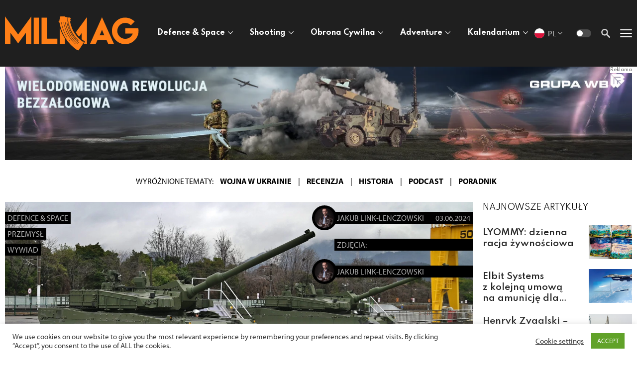

--- FILE ---
content_type: text/html; charset=utf-8
request_url: https://www.google.com/recaptcha/api2/aframe
body_size: 263
content:
<!DOCTYPE HTML><html><head><meta http-equiv="content-type" content="text/html; charset=UTF-8"></head><body><script nonce="8F1tscATdJmyalwtH7dspA">/** Anti-fraud and anti-abuse applications only. See google.com/recaptcha */ try{var clients={'sodar':'https://pagead2.googlesyndication.com/pagead/sodar?'};window.addEventListener("message",function(a){try{if(a.source===window.parent){var b=JSON.parse(a.data);var c=clients[b['id']];if(c){var d=document.createElement('img');d.src=c+b['params']+'&rc='+(localStorage.getItem("rc::a")?sessionStorage.getItem("rc::b"):"");window.document.body.appendChild(d);sessionStorage.setItem("rc::e",parseInt(sessionStorage.getItem("rc::e")||0)+1);localStorage.setItem("rc::h",'1770065713047');}}}catch(b){}});window.parent.postMessage("_grecaptcha_ready", "*");}catch(b){}</script></body></html>

--- FILE ---
content_type: application/javascript
request_url: https://milmag.pl/2021/wp-content/themes/milmag-2024/js/app.js?ver=1769603460
body_size: 4314
content:
"use strict";function _classCallCheck(t,i){if(!(t instanceof i))throw new TypeError("Cannot call a class as a function")}function _defineProperties(t,i){for(var e=0;e<i.length;e++){var a=i[e];a.enumerable=a.enumerable||!1,a.configurable=!0,"value"in a&&(a.writable=!0),Object.defineProperty(t,a.key,a)}}function _createClass(t,i,e){return i&&_defineProperties(t.prototype,i),e&&_defineProperties(t,e),t}!function(){function n(){var s;(s=jQuery)("[data-loadmore]").addClass("is-loading"),setTimeout(function(){s("[data-loadmore]").removeClass("is-loading")},20),s("[data-loadmore]").on("click",function(){var t=s(s(this).attr("data-wrap")),i=s(this);!function(e,t,a){if(!a.hasClass("is-loading")){var i={action:"loadmore",query:wp_params.posts,page:wp_params.current_page,template:t};s.ajax({url:wp_params.ajax_url,data:i,type:"POST",beforeSend:function(){a.addClass("is-loading")},success:function(t){if(t){var i=e.children().first().css("display");e.append(t),e.find(".ajax-loaded").css({display:i}).hide(),e.find(".ajax-loaded").fadeIn(400).removeClass("ajax-loaded"),a.removeClass("is-loading"),wp_params.current_page++,wp_params.current_page==wp_params.max_page&&(a.addClass("fading").fadeOut(400),a.removeClass("is-loading").addClass("no-posts")),s(document.body).trigger("post-load")}else a.addClass("fading").fadeOut(400),a.removeClass("is-loading").addClass("no-posts")}})}}(t,s(this).attr("data-template"),i)})}var p;!function(r){var t="[data-article]",e="[data-article-content]",a="[data-article-content-wrap]",s="[data-article-video]",n="[data-side-nav]",o="[data-article-sidebar-widgets]",c="[data-article-fixed]",l="[data-article-fixed-wrap]",i="[data-wide-section]";r(window).height();p=function(){r(t).each(function(t,i){new d(i)})};var d=function(){function i(t){_classCallCheck(this,i),this.article=t,this.content=r(e,this.article),this.content_wrap=r(a,this.article),this.is_plaintext=!!r(".post-content",this.content).length,this.init(),this.bind()}return _createClass(i,[{key:"init",value:function(){var e=this;r(s,this.article).each(function(t,i){new u(i,e)}),r(n,this.article).each(function(t,i){new h(i,e)}),r(o,this.article).each(function(t,i){new f(i,e)}),this.is_plaintext?r('a[href*=".jpg"], a[href*=".png"], a[href*=".gif"]',this.content).filter(function(t,i){return r("img",i).length}).attr("data-fancybox","post-content"):r(".article-widget--text",this.content).each(function(t,i){r('a[href*=".jpg"], a[href*=".png"], a[href*=".gif"]',i).filter(function(t,i){return r("img",i).length}).attr("data-fancybox","article-content")}),r(c,this.wrap).each(function(t,i){r(i).fixTo(l,{zIndex:10,top:r("body").hasClass("has-ad-bar")?150:100,useNativeSticky:!1})}),this.fixSidebar()}},{key:"bind",value:function(){var a=this;r(window).on("changed.zf.mediaquery",function(t,i,e){a.fixSidebar()})}},{key:"fixSidebar",value:function(){r(c,this.wrap).each(function(t,i){r(i).fixTo("start")})}},{key:"unFixSidebar",value:function(){r(c,this.wrap).each(function(t,i){r(i).fixTo("stop")})}}]),i}(),u=function(){function e(t,i){_classCallCheck(this,e),this.article=i,this.video=t,this.init(),this.bind(),this.resize()}return _createClass(e,[{key:"init",value:function(){this.off_top=r("body").hasClass("has-ad-bar")?150:100}},{key:"bind",value:function(){var i=this;r(document).ready(function(t){i.resize()}),r(window).resize(function(t){i.resize()}),r(window).scroll(function(t){i.scroll()})}},{key:"resize",value:function(){this.offTop=r(this.video).offset().top,this.maxOffBottom=r(this.article.content).offset().top+r(this.article.content).outerHeight()-this.off_top-300,this.scroll()}},{key:"scroll",value:function(){var t=r(window).scrollTop();Foundation.MediaQuery.atLeast("large")&&t+this.off_top>this.offTop&&t<this.maxOffBottom?this.stickied||this.stick():this.stickied&&this.unStick()}},{key:"stick",value:function(){this.stickied=!0,r(this.video).addClass("is-sticky")}},{key:"unStick",value:function(){this.stickied=!1,r(this.video).removeClass("is-sticky")}}]),e}(),h=function(){function e(t,i){_classCallCheck(this,e),this.article=i,this.nav=t,this.init(),this.bind(),this.resize()}return _createClass(e,[{key:"init",value:function(){var a=this;this.links=[],r('[href^="#"]:not([href="#"])',this.nav).each(function(t,i){var e=r(r(i).attr("href"),a.article.content);e.length&&a.links.push({link:i,section:e})})}},{key:"resize",value:function(){this.scroll()}},{key:"bind",value:function(){var i=this;r(window).scroll(function(t){i.scroll()}),r(document).ready(function(t){i.resize()}),r(window).resize(function(t){i.resize()})}},{key:"scroll",value:function(){var e=r(window).scrollTop(),a=!1;r('[href^="#"]:not([href="#"])',this.nav).removeClass("is-active"),r(this.links).each(function(t,i){e+100>=r(i.section).offset().top&&(a=i)}),r(a.link).addClass("is-active")}}]),e}(),f=function(){function e(t,i){_classCallCheck(this,e),this.article=i,this.sidebar=t,this.$widgets=r(this.sidebar).children(),this.init(),this.bind(),this.resize()}return _createClass(e,[{key:"init",value:function(){}},{key:"bind",value:function(){var i=this;r(document).ready(function(t){i.resize()}),r(window).resize(function(t){i.resize()})}},{key:"resize",value:function(){var e=this;this.$widgets.css({marginTop:0}),r(i,this.article.article).each(function(t,i){var n=r(i).offset().top,o=r(i).outerHeight(!0);r(e.$widgets).each(function(t,i){var e=r(i).offset().top,a=r(i).outerHeight(!0);if(n<e+a&&e<n+o){var s=o+(e+a-n)+10;r(i).css({marginTop:s})}})})}}]),e}()}(jQuery);var i,r=p;!function(s){var t="[data-contact-nav]",e="[data-contact-nav-wrap]";i=function(){s(t).each(function(t,i){new a(s(i))})};var a=function(){function i(t){_classCallCheck(this,i),this.$nav=t,this.$wrap=t.closest(e),this.init(),this.resize(),this.bind()}return _createClass(i,[{key:"init",value:function(){var a=this;this.is_fixed=!1,this.links=[],s('[href^="#"]:not([href="#"])',this.nav).each(function(t,i){var e=s(s(i).attr("href"));e.length&&a.links.push({link:i,section:e})})}},{key:"resize",value:function(){this.$wrap.css({minHeight:this.$nav.outerHeight()}),this.$nav.removeClass("is-fixed"),this.offTop=this.$nav.offset().top,this.scroll()}},{key:"bind",value:function(){var t=this;s(window).scroll(function(){t.scroll()})}},{key:"scroll",value:function(){var e=s(window).scrollTop()+s("#site-header").outerHeight()+s("#site-header").position().top,a=!1;!this.is_fixed&&e>=this.offTop&&this.fix(),this.is_fixed&&e<this.offTop&&this.unfix(),s('[href^="#"]:not([href="#"])',this.nav).removeClass("is-active"),s(this.links).each(function(t,i){e+80>=s(i.section).offset().top&&s(i.link).is(":visible")&&(a=i)}),s(a.link).addClass("is-active")}},{key:"fix",value:function(){this.is_fixed=!0,this.$nav.addClass("is-fixed")}},{key:"unfix",value:function(){this.is_fixed=!1,this.$nav.removeClass("is-fixed")}}]),i}()}(jQuery);var t,c=i,s="[data-ad-bar]",o="[data-open-ad-bar]",l="[data-close-ad-bar]",d="[data-ad-slider]",u="[data-ad-dots]";!function(e){t=function(){e(s).each(function(t,i){new a(e(i))})};var a=function(){function i(t){_classCallCheck(this,i),this.$bar=t,this.init(),this.bind(),this.auto_expand=!1,this.auto_expanded=!1,this.autoplay=!0}return _createClass(i,[{key:"init",value:function(){this.$slider=e(d,this.$wrap),this.$slider.slick({arrows:!1,dots:!0,appendDots:e(u,this.$wrap),autoplay:this.autoplay}),this.$slider.slick("slickPause")}},{key:"bind",value:function(){var t=this;e(o,this.$wrap).click(function(){t.expand(),t.auto_expanded=!1}),e(l,this.$wrap).click(function(){t.collapse()}),e(window).scroll(function(){t.collapse()}),e(window).load(function(){t.auto_expand&&(t.expand(),t.auto_expanded=!0,setTimeout(function(){t.auto_expanded&&t.collapse()},5e3))})}},{key:"expand",value:function(){this.$bar.addClass("expanded"),this.autoplay&&this.$slider.slick("slickPlay"),this.$slider.slick("setPosition")}},{key:"collapse",value:function(){this.auto_expanded=!1,this.$bar.removeClass("expanded semi-expanded"),this.$slider.slick("slickPause")}}]),i}()}(jQuery);var h,f=t;!function(a){var t="[data-mobile-posts]",e="[data-load-btn]",s="[data-post-wrap]";h=function(){a(t).each(function(t,i){new n(i)})};var n=function(){function i(t){_classCallCheck(this,i),this.article=t,this.btn=a(e,this.article).get(0),this.args=!!this.btn.dataset.queryArgs&&JSON.parse(this.btn.dataset.queryArgs),this.posts_wrap=a(s,this.article).get(0),this.template=void 0!==this.btn.dataset.template?this.btn.dataset.template:"mini",this.bind(),this.init()}return _createClass(i,[{key:"init",value:function(){}},{key:"bind",value:function(){var i=this;a(this.btn).click(function(t){t.preventDefault(),i.loadPosts()})}},{key:"loadPosts",value:function(){var e=this,t={action:"load_posts",query_args:this.args,template:this.template};a.ajax({url:wp_params.ajax_url,data:t,type:"POST",beforeSend:function(){a(e.btn).addClass("is-loading")},complete:function(){a(e.btn).removeClass("is-loading")},success:function(t){if(t){a(e.posts_wrap).children().length&&a(e.posts_wrap).children().not(".cell").length,a(e.posts_wrap).append(t);var i=a(e.posts_wrap).children().first().css("display");a(e.posts_wrap).children().not(".cell").wrap('<div class="cell">'),a(e.posts_wrap).find(".ajax-loaded").css({display:i}).hide(),a(e.posts_wrap).find(".ajax-loaded").fadeIn(400).removeClass("ajax-loaded"),a(e.btn).fadeOut(),a(document.body).trigger("post-load")}}})}}]),i}()}(jQuery);var v,g=h;!function(t){var i="[data-layout-builder]",a="[data-article-slider]";v=function(){t(i).each(function(t,i){new e(i)})};var e=function(){function i(t){_classCallCheck(this,i),this.builder=t,this.init()}return _createClass(i,[{key:"init",value:function(){var e=this;console.log(this),t(a,this.builder).each(function(t,i){new s(i,e)})}}]),i}(),s=function(){function e(t,i){_classCallCheck(this,e),this.slider=t,this.builder=i,this.init()}return _createClass(e,[{key:"init",value:function(){this.initSlick()}},{key:"initSlick",value:function(){var el=this.slider;var slideTime=el.dataset.slideTime ? Number(el.dataset.slideTime) : 5000; this.$slick=t(this.slider).slick({autoplay:!0,autoplaySpeed:slideTime,arrows:!1,dots:!0})}}]),e}()}(jQuery);var w,k=v;!function(e){var t="[data-services-nav]",a="[data-services-nav-trigger]",s="[data-services-nav-group]";w=function(){e(t).each(function(t,i){new n(e(i))})};var n=function(){function i(t){_classCallCheck(this,i),this.$wrap=t,this.init(),this.bind()}return _createClass(i,[{key:"init",value:function(){this.$triggers=e(a,this.$wrap),this.$groups=e(s,this.$wrap)}},{key:"bind",value:function(){this.$triggers.on("mouseover",this.onTriggerMouseover.bind(this)),this.$wrap.on("mouseleave",this.onWrapMouseLeave.bind(this))}},{key:"onTriggerMouseover",value:function(t){var i=e(t.delegateTarget).attr("data-services-nav-trigger");this.$groups.hide().filter('[data-services-nav-group="'+i+'"]').show()}},{key:"onWrapMouseLeave",value:function(){this.$groups.hide().filter('[data-services-nav-group="main"]').show()}}]),i}()}(jQuery);var e,y=w;(e=jQuery)(document).foundation(),e(document).ready(function(){function e(t,i){if(t.length){var e=t.offset().top;void 0===i.attr("data-ignore-header")&&(e-=90,e-=50);s("html, body").stop().animate({scrollTop:e},700)}}var s,o,i,a;function t(){if(i("body").hasClass("fixed-nav")){var t=i(window).scrollTop();0<t&&!i("body").hasClass("scrolled")&&i("body").addClass("scrolled"),t<=0&&i("body").hasClass("scrolled")&&i("body").removeClass("scrolled")}}s=jQuery,window.can_use_cookies=function(){return!(!Cookies.get("CookieLawInfoConsent")||"yes"!=Cookies.get("cookielawinfo-checkbox-non-necessary"))},window.set_cookie=function(t,i,e){can_use_cookies()&&Cookies.set(t,i,{expires:e})},window.get_cookie=function(t){return Cookies.get(t)},s('a[href="#"]').click(function(t){t.preventDefault()}),s("a[data-scroll-down]").click(function(t){var i=s(s(this).attr("href"));i.length||(i=s(this).closest("section").next("section")),i.length&&t.preventDefault(),e(i,s(this))}),s('a[href^="#"]:not([href="#"]):not(.comment-reply-link)').click(function(t){var i=s(s(this).attr("href"));i.length&&t.preventDefault(),e(i,s(this))}),s(".archive__all-posts .archive__all-posts-tile-cell:not(.archive__all-posts-tile-cell--mini)").matchHeight(),s(".section .section__heading").each(function(t,a){s(a).closest(".section").attr("data-fixto-idx",t),s(a).fixTo('[data-fixto-idx="'+t+'"]',{zIndex:50,mind:"#site-header, .ad-bar",useNativeSticky:!1}),Foundation.MediaQuery.atLeast("large")?s(a).fixTo("stop"):s(a).fixTo("start"),s(window).on("changed.zf.mediaquery",function(t,i,e){Foundation.MediaQuery.atLeast("large")?s(a).fixTo("stop"):s(a).fixTo("start")})}),"1"==get_cookie("dark_mode")&&(s("body").addClass("dark-bg"),s("[data-mode-switch]").addClass("is-active")),s("[data-mode-switch]").click(function(t){t.preventDefault(),s("body").hasClass("dark-bg")?(s("body").removeClass("dark-bg"),s(this).removeClass("is-active"),set_cookie("dark_mode",0,30)):(s("body").addClass("dark-bg"),s(this).addClass("is-active"),set_cookie("dark_mode",1,30))}),s("[data-side-ad-wrap] [data-side-ad]").each(function(t,i){s(i).fixTo("[data-side-ad-wrap]",{zIndex:10,top:150,useNativeSticky:!1})}),s(document).on("lazybeforeunveil",function(t){var i=s(t.target).attr("data-bg");i&&(t.target.style.backgroundImage="url('"+i+"')")}),(o=jQuery)(".article-gallery").each(function(){var t=o(".article-gallery__photos",this),i=o(".article-gallery__nav-items",this),e=o(".article-gallery__nav-arrow--left",this),a=o(".article-gallery__nav-arrow--right",this);t.slick({slidesToShow:1,autoplay:!1,fade:!0,infinite:!1,swipe:!1,draggable:!1,adaptiveHeight:!0,nav:!0,prevArrow:e,nextArrow:a,asNavFor:i}),i.slick({asNavFor:t,slidesToShow:4,infinite:!1,focusOnSelect:!0,swipeToSlide:!0,draggable:!1,speed:700,nav:!1})}),o(".article-linked__slider").each(function(){var s=o(this),t=s.closest(".article-linked__slider-wrap"),n={rows:3,slidesPerRow:2,nav:!0,prevArrow:o(".article-linked__slider-arrow--left",t),nextArrow:o(".article-linked__slider-arrow--right",t),responsive:[{breakpoint:1023,settings:{rows:2}},{breakpoint:767,settings:{rows:1}}]};Foundation.MediaQuery.atLeast("medium")&&s.slick(n),o(window).on("changed.zf.mediaquery",function(t,i,e){var a=s.slick("getSlick");Foundation.MediaQuery.atLeast("medium")?a&&!a.unslicked||s.slick(n):a&&s.slick("unslick")})}),i=jQuery,t(),i("[data-show-search]").on("click",function(e){e.stopPropagation();var $pane=i("#search-pane");if ($pane.is(":visible")){$pane.fadeOut();}else{$pane.fadeIn().find('[type="search"]').focus();}}),i(document).on("click",function(e){if(!i(e.target).closest("#search-pane, [data-show-search]").length){i("#search-pane").fadeOut();}}),i(document).on("keydown",function(e){if(e.key==="Escape"){i("#search-pane").fadeOut();}}),i("#search-pane .search-pane__form").click(function(t){t.stopPropagation()}),i("#main-nav .menu li.menu-item-has-children").append('<div class="arrow">'),i("#main-nav .menu li.menu-item-has-children .arrow").click(function(){var t=i(this).siblings(".sub-menu");t.is(":visible")?(i(this).closest("li").removeClass("is-open"),t.stop().slideUp(200)):(i(this).closest("li").addClass("is-open"),t.stop().slideDown(200))}),i('#main-nav .menu li.menu-item-has-children > a[href="#"]').click(function(){var t=i(this).siblings(".sub-menu");t.is(":visible")?(i(this).closest("li").removeClass("is-open"),t.stop().slideUp(200)):(i(this).closest("li").addClass("is-open"),t.stop().slideDown(200))}),i('#main-nav .menu .menu a:not([href="#"]), [data-close-nav]').click(function(){i("#main-nav").removeClass("active").stop().fadeOut()}),i("#hamburger").click(function(){i("#main-nav").addClass("active").stop().fadeIn()}),i("#main-nav .menu li.menu-item-has-children").hover(function(){Foundation.MediaQuery.atLeast("medium")&&i(this).children(".sub-menu").stop().fadeIn(200)},function(){Foundation.MediaQuery.atLeast("medium")&&i(this).children(".sub-menu").stop().fadeOut(200)}),i(window).on("changed.zf.mediaquery",function(){Foundation.MediaQuery.atLeast("large")}),i(".services-nav--bottom .services-nav__heading").click(function(){i(this).closest(".services-nav").toggleClass("is-active")}),i(window).scroll(function(){requestAnimationFrame(function(){t()})}),(a=jQuery)(".post-content .gallery").each(function(i){a(this).find(".gallery-item").each(function(){if(a(this).find(".gallery-icon a").attr("data-fancybox","post-gallery-"+i),a(this).find(".wp-caption-text")){var t=a(this).find(".wp-caption-text").html();a(this).find(".gallery-icon a").attr("data-caption",t)}})}),n(),y(),r(),k(),f(),g(),c()})}();
//# sourceMappingURL=maps/app.js.map
